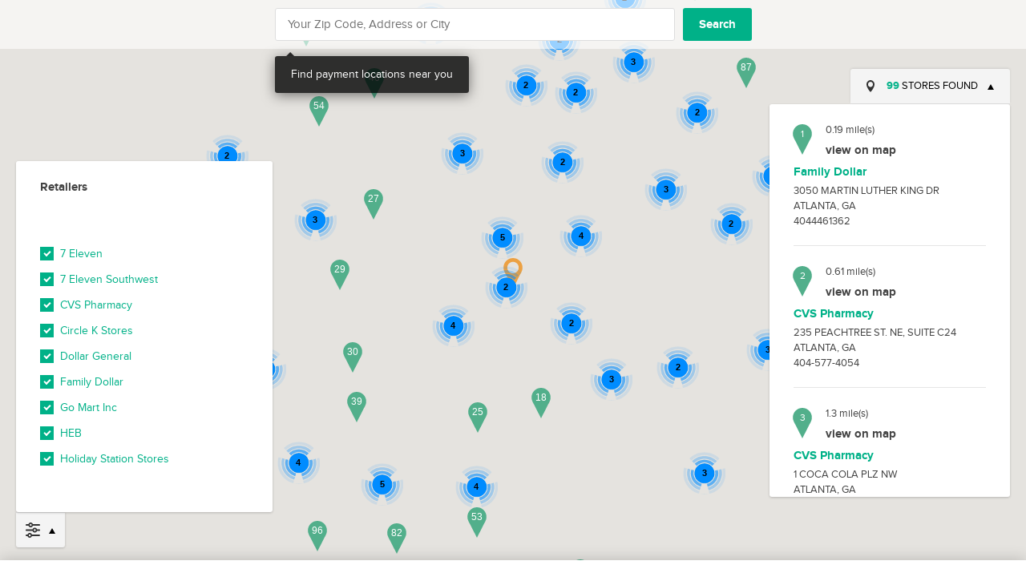

--- FILE ---
content_type: text/html; charset=utf-8
request_url: https://oremc.meridiancheckout.com/Map
body_size: 667
content:


<!DOCTYPE html>

<html>
<head>
    <title>CheckOut - Okefenoke REMC</title>
    <meta content="width=device-width, initial-scale=1.0, maximum-scale=1.0, user-scalable=no" name="viewport">
    <link rel="icon"
          type="image/x-icon"
          href="/Home/LoadLogo/Favicon">
</head>
<body>
    <div>
        <iframe allow="geolocation" src="https://map.payithere.com/biller/38a01da3e46ac993c9e95417297ff2a8#/?hl=1" style="position:fixed; top:0px; left:0px; bottom:0px; right:0px; width:100%; height:100%; border:none; margin:0; padding:0; overflow:hidden; z-index:999999;"></iframe>
    </div>
    <script async src="https://www.googletagmanager.com/gtag/js?id=G-EXJVMHEKV0"> </script>
        <script>
          window.dataLayer = window.dataLayer || [];
          function gtag(){dataLayer.push(arguments);}
          gtag('js', new Date());
          gtag('config', 'G-EXJVMHEKV0');
        </script>


</body>
</html>

--- FILE ---
content_type: text/html; charset=utf-8
request_url: https://map.payithere.com/biller/38a01da3e46ac993c9e95417297ff2a8
body_size: 1828
content:
<!DOCTYPE html>
<html lang="en">
  <head>
    <meta charset="utf-8" />
    <title>VanillaDirect Pay</title>
    <link rel="stylesheet" href="/assets/map-e49afbbdb36f2155885d8f3132651ac33577e1a71f6974fe564a9a292bf55cf6.css" media="all" />
    <meta name="csrf-param" content="authenticity_token" />
<meta name="csrf-token" content="f6cjj35oWIiLCXbHwHBIabcuJ59sNXNMUmgSvRseVY9hVNJ-ETqEga4w1WvGA_mwoGbwbz3z13p4RtrS_RGbfQ" />
    <meta name="description" content="Provide new payment solutions to your client base and integrate cash payments into your existing applications with just a few lines of code.">
    <meta content='width=device-width, initial-scale=1.0, maximum-scale=1.0, user-scalable=no' name='viewport'>
    
    <link rel="icon" type="image/x-icon" href="/assets/payithere/favicon-23716b53fb7096935590996b061b571ded6f1d4de0b8e6203ac4265f3fc9b737.ico" />
    
    <!--[if IE]>
      <script src="http://html5shiv.googlecode.com/svn/trunk/html5.js"></script>
    <![endif]-->
    
    <!--[if lt IE 9]>
        <link rel="stylesheet" href="/assets/base/ie-reject-510bde4a7ce8b5e1e7e71ed80dcae8589686225c25597dbe912b87658339d475.css" />
    <![endif]-->
      <script type="text/javascript" src="https://cdn.cookielaw.org/consent/019838b8-018a-7313-af2c-0fd408bc5f69-test/OtAutoBlock.js" ></script>
  <script src="https://cdn.cookielaw.org/scripttemplates/otSDKStub.js"  type="text/javascript" charset="UTF-8" data-domain-script="019838b8-018a-7313-af2c-0fd408bc5f69-test" ></script>
  <script type="text/javascript">
    function OptanonWrapper() { }
  </script>



  </head>
  <body >
    <div id="app" class="map-app-holder pih"></div>



    <script src="/assets/map-e1788cd2e7af29063376623a31d886e86ea5229be56e4e879bbb18af50f3226f.js"></script>
    <script src="https://maps.googleapis.com/maps/api/js?key=AIzaSyD_VyOoegiA3fwuvfUwm5QiRnBD9LmKPLI&amp;libraries=places"></script>

      <script>
//<![CDATA[

    $(function() {
      MapApp.initialize({"merchants":[{"id":"8323dadd58709bca93c19b5780311e0e","name":"7 Eleven","location_types":["swipe"]},{"id":"57b7197f4c880fafc1c31a947f40010f","name":"7 Eleven Southwest","location_types":["scan","swipe"]},{"id":"2c0a0c8f6442b393bfcdd447a0a3ff34","name":"CVS Pharmacy","location_types":["swipe"]},{"id":"1fdf1f9ff4b45963754d4dd348741e49","name":"Circle K Stores","location_types":["scan","swipe"]},{"id":"52e507ae8599be79d0010786000a3989","name":"Dollar General","location_types":["swipe"]},{"id":"0de49278bc2c7cffa6f4e7481e51e62e","name":"Family Dollar","location_types":["swipe"]},{"id":"88cda9fea0b8eb8670e887235c74088c","name":"Go Mart Inc","location_types":["scan","swipe"]},{"id":"1b64a3e141261710ec8908202fc23347","name":"HEB","location_types":["scan","swipe"]},{"id":"6038c3739f191a94fe9b02dcd18a072a","name":"Holiday Station Stores","location_types":["scan","swipe"]},{"id":"b0df814a6432c0594f692a04fe90c549","name":"Independent Locations","location_types":["scan","swipe"]},{"id":"4a3bc575a305b2832db0209d97b2a61d","name":"Kum \u0026 Go","location_types":["swipe"]},{"id":"c5b1204e7170cac38937714face00ed2","name":"Kwik Trip Inc","location_types":["swipe"]},{"id":"dafc60d111de593ada5cb3946754d839","name":"Pilot Travel Centers","location_types":["swipe"]},{"id":"e91d9c594440a9ed26ee4e1d4c606f4f","name":"Royal Farms","location_types":["swipe"]},{"id":"efdfef331969c011c2000b5e1c4d78f2","name":"Rutters Farm Stores","location_types":["scan","swipe"]},{"id":"76a8f2142faa298a964ef19c3c252480","name":"S and G Management LLC","location_types":["scan","swipe"]},{"id":"3ec895b36c042f63ee393a669d70fedb","name":"Sheetz Incorp","location_types":["swipe"]},{"id":"c937aad1165721f9679479c279e91b4a","name":"Speedway SSA","location_types":["swipe"]},{"id":"d06efea9460a809c57745b858e7fecc0","name":"Stripes LLC","location_types":["swipe"]},{"id":"8bdc92e30aad2ff55792e784e3c4eb78","name":"TA Operating LLC","location_types":["swipe"]},{"id":"c9ca63ca6459430dffb24d9e3ad9b7dc","name":"The Kroger Co","location_types":["scan"]},{"id":"2e37da82a9a2320a66d6651204d1f7bf","name":"Walgreens","location_types":["swipe"]},{"id":"6e9b042aee57babfc3b43c78377342b0","name":"Walmart - Available at Service Desk or Money Center","location_types":["scan","swipe"]}],"vdp_url":"http://pay.vanilladirect.lc","logo_class":"logo","hide_logo":null,"iframe":null,"lat":null,"lng":null,"biller_id":"38a01da3e46ac993c9e95417297ff2a8","show_location_types":false});
    });

//]]>
</script>
  </body>
</html>


--- FILE ---
content_type: text/css
request_url: https://map.payithere.com/assets/map-e49afbbdb36f2155885d8f3132651ac33577e1a71f6974fe564a9a292bf55cf6.css
body_size: 42475
content:
@font-face{font-family:'ct';src:url(/assets/ct-583dbcebfa0ae95cea0d0a97e1fd8dbe52a317a6a286cfeee7b797f134ffd58c.eot?3976819);src:url(/assets/ct-583dbcebfa0ae95cea0d0a97e1fd8dbe52a317a6a286cfeee7b797f134ffd58c.eot?3976819#iefix) format("embedded-opentype"),url(/assets/ct-fef3483649516813132bb1fc9ab7b0b9c0009b073cf3324a41307e67a8586a01.woff?3976819) format("woff"),url(/assets/ct-2833b673e9ca1a79b2cff0f3bbff85d3da9edc06edbd99bbea33f73abab47300.ttf?3976819) format("truetype"),url(/assets/ct-e4f6ac1f25bf553e267d7a2e8aff52f38a7824405c34b8f3275a31505844ca8e.svg?3976819#ct) format("svg");font-weight:normal;font-style:normal}@media screen and (-webkit-min-device-pixel-ratio: 0){@font-face{font-family:'ct';src:url(/assets/ct-e4f6ac1f25bf553e267d7a2e8aff52f38a7824405c34b8f3275a31505844ca8e.svg?3976819#ct) format("svg")}}.icon-down-micro:before,.icon-up-micro:before,.icon-slip:before,.icon-search:before,.icon-card:before,.icon-barcode:before{font-family:"ct";font-style:normal;font-weight:normal;speak:none;display:inline-block;text-decoration:inherit;width:1em;text-align:center;font-variant:normal;text-transform:none;line-height:1em;margin-left:.2em;-webkit-font-smoothing:antialiased;-moz-osx-font-smoothing:grayscale}.icon-barcode:before{content:'\e800'}.icon-card:before{content:'\e801'}.icon-search:before{content:'\e802'}.icon-slip:before{content:'\e803'}.icon-up-micro:before{content:'\e804'}.icon-down-micro:before{content:'\e805'}.icon-barcode:before{font-size:20px}.icon-slip:before{font-size:20px}*{padding:0;margin:0;font-size:1em;outline:none}a img,iframe,fieldset,object{border:none}caption,th{text-align:left}td{vertical-align:top}sub,sup{vertical-align:baseline}ul{list-style-type:none}table{border-collapse:collapse;border-spacing:0}body{background-color:white}th,h1,h2,h3,h4,h5,h6{font-weight:normal}cite,em{font-style:normal}img{-moz-user-select:none;-webkit-user-select:none}input::-moz-focus-inner{border:0;padding:0}input[type="submit"]{-webkit-appearance:none}article,aside,details,figcaption,figure,footer,header,hgroup,menu,nav,section{display:block}::-webkit-input-placeholder{color:#707070}:-moz-placeholder{color:#707070}::-moz-placeholder{color:#707070}:-ms-input-placeholder{color:#707070}.placeholder{color:#707070}input:-webkit-autofill{box-shadow:0 0 0 50px #fff inset}.ptn,.pvn,.pan{padding-top:0}.pts,.pvs,.pas{padding-top:10px}.ptm,.pvm,.pam{padding-top:20px}.ptl,.pvl,.pal{padding-top:40px}.prn,.phn,.pan{padding-right:0}.prs,.phs,.pas{padding-right:10px}.prm,.phm,.pam{padding-right:20px}.prl,.phl,.pal{padding-right:40px}.pbn,.pvn,.pan{padding-bottom:0}.pbs,.pvs,.pas{padding-bottom:10px}.pbm,.pvm,.pam{padding-bottom:20px}.pbl,.pvl,.pal{padding-bottom:40px}.pln,.phn,.pan{padding-left:0}.pls,.phs,.pas{padding-left:10px}.plm,.phm,.pam{padding-left:20px}.pll,.phl,.pal{padding-left:40px}.mtn,.mvn,.man{margin-top:0}.mts,.mvs,.mas{margin-top:10px}.mtm,.mvm,.mam{margin-top:20px}.mtl,.mvl,.mal{margin-top:40px}.mrn,.mhn,.man{margin-right:0}.mrs,.mhs,.mas{margin-right:10px}.mrm,.mhm,.mam{margin-right:20px}.mrl,.mhl,.mal{margin-right:40px}.mbn,.mvn,.man{margin-bottom:0}.mbs,.mvs,.mas{margin-bottom:10px}.mbm,.mvm,.mam{margin-bottom:20px}.mbl,.mvl,.mal{margin-bottom:40px}.mln,.mhn,.man{margin-left:0}.mls,.mhs,.mas{margin-left:10px}.mlm,.mhm,.mam{margin-left:20px}.mll,.mhl,.mal{margin-left:40px}.center{text-align:center}.tar{text-align:right}@media only screen and (max-width: 800px){.pvl{padding-top:20px;padding-bottom:20px}}@media only screen and (max-width: 580px){.pvl{padding-top:10px;padding-bottom:10px}}.clearfix:before,.clearfix:after{content:"";display:table}.clearfix:after{clear:both}.clearfix,.outer{*zoom:1}.outer:after{content:'';display:block;height:0;clear:both;overflow:hidden}.unit{float:left;-moz-box-sizing:border-box;-webkit-box-sizing:border-box;box-sizing:border-box}.unit-right{float:right}.size1of1{float:none}.size1of2{width:50%}.size1of3{width:33.33333%}.size2of3{width:66.66666%}.size1of4{width:25%}.size3of4{width:75%}.size1of5{width:20%}.size1of7{width:14.28%}.size1of10{width:10%}.size2of5{width:40%}.size3of5{width:60%}.size4of5{width:80%}.size5of5{width:100%}.size80{width:80px}.unit-last{float:none;display:block;display:table-cell;width:9999em;*width:auto;*zoom:1;_position:relative;_left:-3px;_margin-right:-3px}@media only screen and (max-width: 580px){.unit{float:none;width:auto;padding:0;margin-top:10px}}@font-face{font-family:'proxima nova';src:url(/fonts/proximanova-regular-webfont.eot);src:url(/fonts/proximanova-regular-webfont.eot?#iefix) format("embedded-opentype"),url(/fonts/proximanova-regular-webfont.woff) format("woff"),url(/fonts/proximanova-regular-webfont.ttf) format("truetype"),url(/fonts/proximanova-regular-webfont.svg#proxima_nova_rgregular) format("svg");font-weight:normal;font-style:normal}@font-face{font-family:'proxima nova bold';src:url(/fonts/proximanova-bold-webfont.eot);src:url(/fonts/proximanova-bold-webfont.eot?#iefix) format("embedded-opentype"),url(/fonts/proximanova-bold-webfont.woff) format("woff"),url(/fonts/proximanova-bold-webfont.ttf) format("truetype"),url(/fonts/proximanova-bold-webfont.svg#proxima_nova_rgbold) format("svg");font-weight:normal;font-style:normal}@font-face{font-family:'proxima nova light';src:url(/fonts/proximanova-light-webfont.eot);src:url(/fonts/proximanova-light-webfont.eot?#iefix) format("embedded-opentype"),url(/fonts/proximanova-light-webfont.woff) format("woff"),url(/fonts/proximanova-light-webfont.ttf) format("truetype"),url(/fonts/proximanova-light-webfont.svg#proxima_novalight) format("svg");font-weight:normal;font-style:normal}h1,.h1{font:30px/1.4 "proxima nova light", arial, helvetica, sans-serif}h2,.h2{font:15px "proxima nova", arial, helvetica, sans-serif}h2 span,.h2 span{font-size:14px}h2 span.gray,.h2 span.gray{font:14px "proxima nova", arial, helvetica, sans-serif;color:#999999}.t1{font:38px/1.2 "proxima nova light", arial, helvetica, sans-serif}.t2{font:28px/1.4 "proxima nova light", arial, helvetica, sans-serif}.t3{font:20px "proxima nova bold", arial, helvetica, sans-serif}.cute{padding-bottom:5px;font:35px "proxima nova light", arial, helvetica, sans-serif;color:#434343;background:url(/assets/header-colored-64e5e400a13c73ad50bebeb5edd155c57e3d38e4d1c91ae76a1fd1baeaffbf2f.png) no-repeat 0 100%}.cute.small{padding-bottom:12px;font-size:15px}.cute.light{color:white}.sub{font:22px/34px "proxima nova light", arial, helvetica, sans-serif;color:#434343}.bordered{position:relative;font:24px/32px "proxima nova light", arial, helvetica, sans-serif;color:black;padding-bottom:10px}.bordered:after{content:'';display:block;width:58px;height:1px;background-color:#bababa;position:absolute;left:0;bottom:0}.header-centered{padding-bottom:24px;margin-bottom:26px;font:40px "proxima nova light", arial, helvetica, sans-serif;text-transform:uppercase;background:url(/assets/line-d08e2eb88375b097c55d4374bb35dbb602205c179b581aaf6e46817dee031834.png) no-repeat 50% 100%;color:#434343;text-align:center}.txt-center{text-align:center}.txt-right{text-align:right}.txt-left{text-align:left}b,strong,.bold{font-family:"proxima nova bold", arial, helvetica, sans-serif;font-weight:normal}small{font-size:0.9em}abbr[title="required"]{border:0;color:#a00}.total{font-size:16px;font-family:"proxima nova bold", arial, helvetica, sans-serif;color:#4a6675}@media only screen and (max-width: 1040px){.text-account-number{font-size:11px}}@media only screen and (max-width: 800px){.text-account-number{font-size:14px}h1,.h1{font-size:20px}.t3{text-align:center}.header-centered{font-size:24px}}@media only screen and (max-width: 580px){h2,.h2{font-size:18px}.cute{font-size:30px}.sub{font-size:21px}.sub br{display:none}}.nowrap{white-space:nowrap}.break-word{word-wrap:break-word;max-width:600px}.break-word-short{word-wrap:break-word;max-width:150px}.block{display:block}.inline{display:inline-block}.hidden{display:none}.holder{position:relative}.invisible{visibility:hidden}.empty{font-size:13px;color:#999999}.warning-color{color:#cf552b}.required{font-size:13px;color:#707070}.dotted{text-decoration:none;border-bottom:1px dotted}.dotted:hover{border-bottom:1px solid;text-decoration:none}.type-lower-alpha{list-style-type:lower-alpha}.type-lower-roman{list-style-type:lower-roman}.h32{height:32px;display:table-cell;vertical-align:bottom}.w280{width:280px}.data{margin-left:350px}.accent{color:#000;font-family:"proxima nova bold", arial, helvetica, sans-serif}.tip{display:block;margin-top:7px;color:#999999;font-size:12px;line-height:1.32}.tip-inline{color:#999999;font-size:12px;line-height:1.32;cursor:pointer}.hint-box{display:inline-block;padding:20px 30px;font-family:"proxima nova bold", arial, helvetica, sans-serif;background-color:#f5f5f5}.item-actions{display:block;white-space:nowrap}.payment-sum{padding:20px 0;border-top:1px solid #f2f2f2;border-bottom:1px solid #f2f2f2}time{font-size:14px;color:#999999}text{font-family:'proxima nova', arial, sans-serif;font-size:12px}.color-primary{color:#b01d34}.color-gray-light{color:#999999}.color-gray{color:#707070}.color-white{color:white}.color-error{color:#ba0f20}.color-notice{color:#3c9e60}html,body{height:100%}body{font:14px/22px "proxima nova", arial, helvetica, sans-serif;color:#434343;background-color:#fff}a{color:#b01d34;text-decoration:none}a:hover,a:active{text-decoration:underline}@media only screen and (max-width: 1040px){body{-webkit-text-size-adjust:100%}}@media only screen and (max-width: 800px){body{width:100%;overflow:hidden}}header{margin:0 auto;position:relative;z-index:2;height:50px;padding:20px}header:after{content:"";display:table;clear:both}header.no-logo .logo{display:none}header.no-logo .form{float:none;margin:0 auto;padding:0}header .logo{position:absolute;width:247px;height:47px;margin-top:-10px;background:url(/assets/map/logo-small-b9dccea12ada517508f3ee2bfcdd68ce76a4fef8877b5bbe6049db65e8239c2d.svg) no-repeat center center;background-size:100% 100%}@media only screen and (max-width: 1040px){header{width:auto;height:auto}header.no-logo .form{margin-left:0;margin-right:110px}}@media only screen and (max-width: 800px){img[src='https://maps.gstatic.com/mapfiles/api-3/images/google4_hdpi.png']{display:none}header.no-logo .form{margin-left:51px;margin-right:0}}@media only screen and (max-width: 670px){header{position:fixed;left:0;right:0;background:#fff;padding:0;height:50px;box-shadow:0 2px 10px rgba(0,0,0,0.1)}header .logo{margin-top:1px;margin-left:-25px;background-size:70%}header.iframe-map .form{margin:0;-webkit-transform:translateY(0);transform:translateY(0)}header.iframe-map .mobile-search{display:none}}.form-centered{width:350px;margin:auto;position:relative}#new_user label>abbr{display:none}.mark-required{position:absolute;left:7px;top:10px;width:14px;text-decoration:none;text-align:center;font-size:14px;color:#c00}@media only screen and (max-width: 580px){.form-fields.size1of2{width:auto}.form-centered{width:auto;padding:0 20px}}.field-label{display:block;font-size:11px;text-transform:uppercase;color:#707070}.field-label.inline{display:inline-block}.field-label.toggle-label{display:inline-block;margin-bottom:7px;border-bottom:1px dotted;line-height:1.3;cursor:pointer}label.field-session-error{display:block;white-space:nowrap;width:auto;height:65px;padding:0 30px;position:absolute;left:115%;top:0;margin:0;text-align:center;font:14px/65px "proxima nova bold", arial, helvetica, sans-serif;background-color:#ba0f20;color:#fff}label.field-session-error:after{content:'';display:block;width:0;height:0;border:5px solid transparent;border-right:5px solid #ba0f20;position:absolute;left:-10px;top:28px}label.field-error{position:relative;display:inline-block;padding:8px 10px;margin-top:10px;font:13px "proxima nova bold", arial, helvetica, sans-serif;background-color:#ba0f20;color:#fff}label.field-error:after{content:'';display:block;width:0;height:0;border:5px solid transparent;border-bottom:5px solid #ba0f20;position:absolute;top:-8px;left:10px}.field_with_errors .formError{position:relative;display:inline-block;padding:8px 10px;margin-top:10px;font:13px "proxima nova bold", arial, helvetica, sans-serif;background-color:#ba0f20;color:#fff}.field_with_errors .formError:after{content:'';display:block;width:0;height:0;border:5px solid transparent;border-bottom:5px solid #ba0f20;position:absolute;top:-8px;left:10px}.form-centered .field_with_errors{position:relative}.form-centered .field_with_errors .formError{display:block;white-space:nowrap;height:65px;padding:0 30px;position:absolute;left:115%;width:auto;top:0;margin:0;text-align:center;font:14px/65px "proxima nova bold", arial, helvetica, sans-serif;background-color:#ba0f20;color:#fff}.form-centered .field_with_errors .formError:after{content:'';display:block;width:0;height:0;border:5px solid transparent;border-right:5px solid #ba0f20;position:absolute;left:-8px;top:28px}ul.errors{background-color:#ba0f20;color:white;padding:10px;margin:10px 0}@media only screen and (max-width: 800px){.field_with_errors .formError,.form-centered .field_with_errors .formError{position:relative;left:0 !important;top:0;display:inline-block;height:auto;padding:8px 10px;margin:10px 0;line-height:1.2}.field_with_errors .formError:after,.form-centered .field_with_errors .formError:after{border:5px solid transparent;border-bottom:5px solid #ba0f20;position:absolute;top:-8px;left:10px}}.flip-switcher{height:38px;position:relative}.flip-switcher input[type="checkbox"]{position:absolute;opacity:0;width:100%;height:40px;z-index:1;cursor:pointer}.flip-switcher input[type="checkbox"]:checked+.flip-switcher-options>span:last-child{background-color:#b01d34;color:#fff}.flip-switcher input[type="checkbox"]:checked+.flip-switcher-options>span:first-child{background-color:#fff;color:#434343}.flip-switcher .flip-switcher-options{position:relative;border:1px solid #d2d2d2;height:34px;padding:2px}.flip-switcher .flip-switcher-options>span{width:50%;float:left;text-align:center;height:34px;line-height:34px;font-size:12px;text-transform:uppercase;cursor:pointer;color:#434343;box-sizing:border-box;-webkit-transition:all 0.3s ease;transition:all 0.3s ease}.flip-switcher .flip-switcher-options>span:first-child{background-color:#707070;color:#fff}.radio-field{display:inline-block;position:relative;width:16px;height:16px;vertical-align:-0.25em;margin-right:7px}.radio-field input[type="radio"]{width:16px;height:16px;position:absolute;z-index:1;opacity:0}.radio-field input[type="radio"]:checked+.radio-field-state{border-color:#b01d34}.radio-field input[type="radio"]:checked+.radio-field-state:after{-moz-transform:scale(1);-webkit-transform:scale(1);transform:scale(1)}.radio-field-state{position:relative;display:inline-block;width:12px;height:12px;padding:2px;border:1px solid #d2d2d2;border-radius:50%}.radio-field-state:after{content:'';display:block;margin:1px;width:10px;height:10px;border-radius:50%;background-color:#b01d34;-ms-transform:scale(0);-webkit-transform:scale(0);transform:scale(0);-ms-transition:all 0.2s ease;-webkit-transition:all 0.2s ease;transition:all 0.2s ease}.checkbox-field{display:inline-block;position:relative;width:18px;height:18px;vertical-align:-0.25em;margin-right:5px}.checkbox-field input[type="checkbox"]{width:18px;height:18px;position:absolute;left:0;top:0;z-index:1;opacity:0;cursor:pointer}.checkbox-field input[type="checkbox"]:hover+.checkbox-field-state{border-color:#c0c0c0}.checkbox-field input[type="checkbox"]:checked+.checkbox-field-state{border-color:#b01d34;background-color:#b01d34}.checkbox-field input[type="checkbox"]:checked+.checkbox-field-state:after{border-left:2px solid #fff;border-bottom:2px solid #fff;background-color:transparent;-ms-transform:scale(1) rotate(-45deg);-webkit-transform:scale(1) rotate(-45deg);transform:scale(1) rotate(-45deg)}.checkbox-field.is-block{display:block;margin:auto}.checkbox-field-state{position:relative;display:inline-block;width:12px;height:12px;padding:2px;border:1px solid #d2d2d2;background-color:#fff}.checkbox-field-state:after{content:'';display:block;margin:2px;width:6px;height:3px;-ms-transform:scale(0) rotate(-45deg);-webkit-transform:scale(0) rotate(-45deg);transform:scale(0) rotate(-45deg);-ms-transition:all 0.2s ease;-webkit-transition:all 0.2s ease;transition:all 0.2s ease}.filter-text-field,.proxy-account-field,.text-field,.date-field{width:100%;color:#434343;padding:10px;font:13px "proxima nova", arial, helvetica, sans-serif;vertical-align:middle;border:1px solid #d2d2d2;background-color:#fff;box-sizing:border-box;box-shadow:none;border-radius:0;-webkit-appearance:none}.medium.filter-text-field,.medium.proxy-account-field,.medium.text-field,.medium.date-field{padding:14px 20px;font-size:15px}.large.filter-text-field,.large.proxy-account-field,.large.text-field,.large.date-field{padding:20px;font-size:18px}.short-width.filter-text-field,.short-width.proxy-account-field,.short-width.text-field,.short-width.date-field{width:100px}.short-width-v2.filter-text-field,.short-width-v2.proxy-account-field,.short-width-v2.text-field,.short-width-v2.date-field{width:150px}.short-width-v3.filter-text-field,.short-width-v3.proxy-account-field,.short-width-v3.text-field,.short-width-v3.date-field{width:125px}.short-width-v4.filter-text-field,.short-width-v4.proxy-account-field,.short-width-v4.text-field,.short-width-v4.date-field{width:185px}.medium-width.filter-text-field,.medium-width.proxy-account-field,.medium-width.text-field,.medium-width.date-field{width:230px}.medium-width-v2.filter-text-field,.medium-width-v2.proxy-account-field,.medium-width-v2.text-field,.medium-width-v2.date-field{width:250px}.filter-text-field:hover,.proxy-account-field:hover,.text-field:hover,.date-field:hover{border-color:#c0c0c0}.filter-text-field:focus,.proxy-account-field:focus,.text-field:focus,.date-field:focus{border-color:#999999}.filter-text-field:disabled,.proxy-account-field:disabled,.text-field:disabled,.date-field:disabled{opacity:0.5}.date-field{width:108px;padding-left:30px;background-image:url(/assets/icon-date-4df4f2c032b0c8b2c195fe5883bc65601bb9cf72fdad84ba5b97416a6a51b05a.png);background-repeat:no-repeat;background-color:#fff;background-position:10px 46%;cursor:pointer}@media only screen and (-webkit-min-device-pixel-ratio: 2),only screen and (min--moz-device-pixel-ratio: 2),only screen and (-o-min-device-pixel-ratio: 2/1),only screen and (min-device-pixel-ratio: 2),only screen and (min-resolution: 192dpi),only screen and (min-resolution: 2dppx){.date-field{background-repeat:no-repeat;background-image:url(/assets/icon-date-2x-fa8eff5147f2599453a026ee4344e5ff6a2da218c2a3ed8a3f4b635662341ec1.png);background-size:12px 11px}}.proxy-account-field{width:35%}textarea{max-width:100%;min-width:100%;box-sizing:border-box}.check-pass{display:none;width:50px;height:50px;position:absolute;right:7px;top:7px;background-image:url(/assets/eye-664f778f800a252154d0175071874b5aba9db30ca96b4002dd708a48a82def06.png);background-repeat:no-repeat;background-position:0 -50px;cursor:pointer}@media only screen and (-webkit-min-device-pixel-ratio: 2),only screen and (min--moz-device-pixel-ratio: 2),only screen and (-o-min-device-pixel-ratio: 2/1),only screen and (min-device-pixel-ratio: 2),only screen and (min-resolution: 192dpi),only screen and (min-resolution: 2dppx){.check-pass{background-repeat:no-repeat;background-image:url(/assets/eye-2x-f2d11dbab0ec94c2c7fac5070eaf07e5a3a575dc4d9c8a243006c1f78941e499.png);background-size:50px 100px}}.check-pass.small{top:20px;right:0;-webkit-transform:scale(0.8);transform:scale(0.8)}.check-pass.unlocked{background-position:0 0}.check-pass-holder{position:relative}.check-pass-holder input.text-field{padding-right:60px}@media only screen and (max-width: 580px){.check-pass{width:50px;height:50px;left:auto;background-position:0 -50px}.check-pass.unlocked{background-position:0 0}}select.styled{width:100% !important;position:relative !important;z-index:1}option{padding:2px 10px}.select-box{display:block;position:relative}.select-box select{width:100%;height:38px !important;box-sizing:border-box;padding:10px;border:1px solid #d2d2d2;background-color:#fff;color:#434343;-webkit-appearance:none;border-radius:0}.select-box.medium .select-field{padding:14px 20px;font-size:15px}.select-box.medium .select-field:after{right:16px;top:21px}.select-box.medium select{height:49px !important}.select-field{width:100%;position:absolute;left:0;padding:10px;font:13px "proxima nova", arial, helvetica, sans-serif;vertical-align:middle;border:1px solid #d2d2d2;background-color:#fff;color:#434343;box-sizing:border-box;white-space:nowrap}.select-field:after{content:'';display:block;width:0;height:0;border:5px solid transparent;border-top:5px solid #b01d34;position:absolute;right:10px;top:16px}.select-fieldHover{border-color:#c0c0c0}.select-fieldFocus{border-color:#999999}.chosen-container-single .chosen-single{border:1px solid #d2d2d2;background:#fff;box-shadow:none;color:#434343;font:13px "proxima nova", arial, helvetica, sans-serif;padding:10px;height:auto;vertical-align:middle;border-radius:0}.chosen-container-single .chosen-single:hover{border-color:#c0c0c0}.chosen-container-single .chosen-single:after{content:'';display:block;width:0;height:0;border:5px solid transparent;border-top:5px solid #b01d34;position:absolute;right:10px;top:16px}.chosen-container-single .chosen-single div{width:30px;height:auto;top:4px;bottom:4px;border-left:1px solid #ddd}.chosen-container-single .chosen-single div b{background-position:0 7px;display:none}.chosen-container-active.chosen-with-drop .chosen-single div{border-left:1px solid #ddd}.chosen-container-active.chosen-with-drop .chosen-single div b{background-position:-18px 4px}.chosen-container-active.chosen-with-drop .chosen-single{background-image:none}.chosen-container-single .chosen-single abbr{top:12px;right:38px}.chosen-container-multi .chosen-choices{padding:6px !important;border:1px solid #d2d2d2 !important}.chosen-container-multi .chosen-choices li.search-field input[type="text"]{height:auto !important}.chosen-container-multi .chosen-choices li.search-choice{background:#f4f4f4 !important;box-shadow:none !important;border-radius:0 !important}.chosen-container .chosen-drop{border-radius:0;box-shadow:0 2px 5px rgba(0,0,0,0.1)}.chosen-container-single .chosen-search{margin:0 -4px}.chosen-container-single .chosen-search input[type="text"]{padding:10px;background:#fafafa;border:0;border-top:1px solid #d2d2d2;border-bottom:1px solid #d2d2d2}.button-light,.button-secondary,.button-primary{border:0;text-decoration:none;display:inline-block;padding:0 30px;height:38px;font:13px/38px "proxima nova bold", arial, helvetica, sans-serif;cursor:pointer;vertical-align:middle;text-transform:uppercase;color:#fff;box-sizing:border-box;border-radius:0;-webkit-appearance:none}.button-light:hover,.button-secondary:hover,.button-primary:hover{text-decoration:none;opacity:0.9}.button-light:active,.button-secondary:active,.button-primary:active{text-decoration:none;box-shadow:0 1px 2px rgba(0,0,0,0.2) inset}.small.button-light,.small.button-secondary,.small.button-primary{height:26px;line-height:26px;padding:0 10px;font-size:12px}.medium.button-light,.medium.button-secondary,.medium.button-primary{height:48px;line-height:48px;padding:0 40px;font-size:14px}.large.button-light,.large.button-secondary,.large.button-primary{height:62px;line-height:62px;padding:0 60px;font-size:16px}.full-width.button-light,.full-width.button-secondary,.full-width.button-primary{display:block;width:100%;text-align:center}.button-light:disabled,.button-secondary:disabled,.button-primary:disabled,.disabled.button-light,.disabled.button-secondary,.disabled.button-primary{opacity:0.5;cursor:default}.button-primary{background-color:#b01d34}.button-secondary{background-color:#e4e4e4;color:#434343}.button-secondary.dark{background-color:#818181}.button-light{border:1px solid #fff;background-color:transparent;color:#fff}.button-signup{display:inline-block;height:42px;font:13px/42px "proxima nova bold", arial, helvetica, sans-serif;padding:0 15px 0 30px;background-color:#b01d34;background-repeat:no-repeat;background-position:15px 49%;background-image:url(/assets/icons/icon-go-ebb4bbabac2f5cc1e0cc2ab6b402f92209eabe9802f6753fd48a0bd19dec3fbe.png);background-repeat:no-repeat;color:#fff;text-transform:uppercase;text-decoration:none;-webkit-transition:opacity 0.3s ease;transition:opacity 0.3s ease}@media only screen and (-webkit-min-device-pixel-ratio: 2),only screen and (min--moz-device-pixel-ratio: 2),only screen and (-o-min-device-pixel-ratio: 2/1),only screen and (min-device-pixel-ratio: 2),only screen and (min-resolution: 192dpi),only screen and (min-resolution: 2dppx){.button-signup{background-repeat:no-repeat;background-image:url(/assets/icons/icon-go-2x-7468b514d4c5457f6390d360614f0ffb2930c9c6b05c2fd582aba6e463cc2248.png);background-size:5px 9px}}.button-signup:hover{text-decoration:none;opacity:0.9;color:#fff}.button-signup:active{box-shadow:0 1px 2px rgba(0,0,0,0.2) inset}.button-signup.light{background:url(/assets/icons/icon-go-ebb4bbabac2f5cc1e0cc2ab6b402f92209eabe9802f6753fd48a0bd19dec3fbe.png) no-repeat 15px 49%;border:2px solid #fff;color:#fff}.button-signup.dark{border:2px solid #434343;color:#434343;background:url(/assets/icons/icon-go-dark-ea11d2852135d649d18dc3cbf434b90d5eb35fc03e1a86710882098df0d54de3.png) no-repeat 15px 49%}.button-signup.large{padding:0 22px 0 46px;height:62px;line-height:62px;font-size:16px;background-position:24px 49%}.button-dark{padding:9px 12px;font:13px "proxima nova bold", arial, helvetica, sans-serif;text-transform:uppercase;text-decoration:none;letter-spacing:1px;border:2px solid #434343;color:#434343;transition:opacity 0.3s ease}.button-dark:hover{text-decoration:none;opacity:0.9}.button-color{display:inline-block;height:52px;padding:0 25px;color:#fff;font:normal 18px/52px "proxima nova bold", arial, helvetica, sans-serif;border-radius:3px;vertical-align:middle;text-align:center;box-sizing:border-box}.button-color.orange{background-color:#cf552b}.button-color.green{background-color:#3c9e60}.button-color.yellow{background-color:#d6a73f}.button-color.blue{background-color:#6a8796}.button-color.white{background-color:transparent;border:2px solid #fff;line-height:48px}.button-color:hover{text-decoration:none;opacity:0.9}.button-download{display:inline-block;padding:14px 25px;font:normal 16px "proxima nova", arial, helvetica, sans-serif;border-radius:3px;border:2px solid #e80000;color:#434343;vertical-align:middle;text-decoration:none;text-align:center;-webkit-box-sizing:border-box;-moz-box-sizing:border-box;box-sizing:border-box}.button-download:hover{text-decoration:none;opacity:0.9}.button-link{display:inline-block;height:38px;font:13px/38px "proxima nova bold", arial, helvetica, sans-serif}.button-expand{display:block;width:19px;height:19px;border:1px solid #ddd;border-radius:2px}.button-expand:hover{border-color:#bbb}.button-expand:after{content:'';display:block;width:0;height:0;margin:7px 5px;border:5px solid transparent;border-top:5px solid #b01d34}.button-expand.is-expanded:after{margin:1px 5px;border:5px solid transparent;border-bottom:5px solid #b01d34}.map-container{position:absolute;top:0;left:0;right:0;bottom:0}.map-container #map-canvas{width:100%;height:100%}.map-container #map-canvas h4{margin-bottom:5px;color:#b01d34;font:16px/32px "proxima nova bold", arial, helvetica, sans-serif}.map-container .icons{margin-top:10px}.map-container .icons span{display:inline-block;width:auto;font-size:13px;line-height:18px;margin:4px 7px 4px -4px;cursor:default}.map-container .icons span.card{padding-left:21px}.map-filter-link{position:fixed;left:20px;bottom:38px;width:43px;height:43px;padding-right:18px;border-radius:3px;box-shadow:0 1px 3px rgba(0,0,0,0.2);background:#fff url(/assets/map/settings-cc886f071c78380b87b92ace2b8e6a34dccf38408fc8949dac6da2494fbb0e2d.svg) no-repeat 12px 50%;cursor:pointer}.map-filter-link.opened{bottom:37px;border-radius:0 0 3px 3px;background-color:#f4f4f4;border-top:1px solid #ddd}.map-filter-link.opened:after{border-width:0 4px 6.9px 4px;border-color:transparent transparent #000000 transparent}.map-filter-link:after{content:'';display:block;width:0;height:0;border-style:solid;border-width:6.9px 4px 0 4px;border-color:#000000 transparent transparent transparent;-webkit-transform:rotate(360deg);position:absolute;right:12px;top:50%;margin-top:-3px}.map-filter{position:absolute;z-index:2;bottom:81px;left:20px;padding:0;height:0;overflow:hidden;width:260px;background-color:#fff;border-radius:3px;box-shadow:0 1px 3px rgba(0,0,0,0.2)}.map-filter.opened{height:auto;padding:20px 30px 35px}.map-filter h4{font:15px/25px "proxima nova bold", arial, helvetica, sans-serif;margin-bottom:10px}.tooltip-header{width:200px;white-space:normal;text-overflow:ellipsis}.pih .map-container #map-canvas h4{color:#00b188;line-height:normal}@media only screen and (max-width: 800px){a{-webkit-tap-highlight-color:transparent}.map-app-holder{width:100%;height:100%;overflow:hidden}.map-filter-link{background-color:#f4f4f4;z-index:3;-webkit-tap-highlight-color:transparent}.map-filter-link.opened{bottom:0;border-top:0;background-color:#fff}.map-filter{position:fixed;top:130px;z-index:2;overflow:auto}.map-filter.opened{height:0;padding:0}.map-filter.mobile-opened{height:auto;padding:30px}}@media only screen and (max-width: 670px){.map-container{top:50px;bottom:43px}.map-filter{top:50px;-webkit-overflow-scrolling:touch}}.form .search-wrapper{display:table-cell;width:100%;vertical-align:top;position:relative;box-shadow:0 1px 3px rgba(0,0,0,0.2)}.form .search-form{display:table;width:100%;margin:auto;max-width:48%}.form input[type="text"]{width:100%;box-sizing:border-box;padding:12px 40px 12px 15px;font:15px "proxima nova", arial, helvetica, sans-serif;border:0;background-color:#fff;-webkit-appearance:none;border-radius:3px}.form input[type="text"]::-ms-clear{display:none}.form input[type="text"]:focus{border-color:#999}.form button.search-reset{display:none;z-index:1;width:43px;height:43px;background-image:url("[data-uri]");background-repeat:no-repeat;background-position:50% 50%;position:absolute;right:0;top:0;padding:0;margin:0;border:0;cursor:pointer;background-color:transparent;-webkit-tap-highlight-color:transparent}.form .search-submit{display:table-cell;vertical-align:top;padding-left:10px;text-align:right}.form button[type="submit"]{-webkit-font-smoothing:antialiased;-webkit-appearance:none;height:auto;text-transform:none;background-color:#b01d34;color:#fff;border:none;padding:0 20px;font:15px/41px "proxima nova bold", arial, helvetica, sans-serif;border-radius:3px;cursor:pointer;margin-left:10px;box-shadow:0 1px 3px rgba(0,0,0,0.5)}.form button[type="submit"]:hover{opacity:0.9}.pac-container{border:0;box-shadow:0 2px 3px rgba(0,0,0,0.2);border-radius:3px}.pac-logo:after{display:none}.gm-style-mtc{display:none}.mobile-search{display:none;width:60px;height:60px;font-size:18px;text-align:center;line-height:60px;position:absolute;right:0;top:0;z-index:5}.mobile-search:hover,.mobile-search:active{text-decoration:none}.search-tip{position:absolute;z-index:3;left:0;top:100px;padding:12px 20px;border-radius:3px;background-color:rgba(0,0,0,0.8);color:#fff;box-shadow:0 3px 16px rgba(0,0,0,0.5);opacity:0;-webkit-transition:all 0.3s ease-out;transition:all 0.3s ease-out}.search-tip:after{content:'';display:block;width:0;height:0;border:5px solid transparent;border-bottom:5px solid rgba(0,0,0,0.8);position:absolute;left:14px;top:-10px}.search-tip.is-visible{top:60px;opacity:1}@media only screen and (max-width: 1040px){.form{width:auto;float:none;padding:0;margin-left:270px}.form .search-form{max-width:none}}@media only screen and (max-width: 800px){.form{margin-left:0;margin-top:50px}}@media only screen and (max-width: 670px){.form{margin-right:0;margin-top:0;padding:0;margin-left:50px;z-index:5;-webkit-overflow-scrolling:touch;-webkit-transition:all 0.1s ease-out;transition:all 0.1s ease-out;-webkit-transform:translateY(-100%);transform:translateY(-100%)}.form.opened{margin-left:51px;-webkit-transform:translateY(0);transform:translateY(0)}.form ul.retailers{margin-bottom:0}.form ul.retailers li{float:none}.form h4{margin:15px 0;white-space:nowrap}.form input[type="text"]{padding:16px 40px 15px 15px;border-radius:0;border-bottom:0;font-size:14px}.form input[type="text"]:focus{border-bottom:0}.form button[type="submit"]{padding:0;margin-left:0;width:50px;height:50px;right:20px;top:55px;font-size:18px;line-height:50px;box-shadow:none;border-radius:0}.form button[type="submit"]:hover{opacity:1}.form button[type="submit"] span{display:none}.form button[type="submit"] .icon-search{display:inline-block}.form button.search-reset{height:50px}.form .search-wrapper{box-shadow:none}.form .search-submit{padding-left:0}.mobile-search{display:block;width:50px;height:50px;line-height:50px;padding-right:20px}.mobile-search.opened{padding:0;right:auto;left:0;background-color:#fff;border-right:1px solid #ddd}.mobile-search.opened:before{content:'';width:10px;height:10px;border-top:2px solid;border-right:2px solid;-webkit-transform:rotate(-135deg);transform:rotate(-135deg);color:#434343;font-size:28px}.mobile-search.opened:after{display:none}.mobile-search:after{content:'';display:block;width:0;height:0;border-style:solid;border-width:6.9px 4px 0 4px;border-color:#000000 transparent transparent transparent;-webkit-transform:rotate(360deg);position:absolute;right:17px;top:50%;margin-top:-3px}.search-tip{top:155px;left:auto;right:-40px}.search-tip:after{left:auto;right:8px;border-width:4px;top:-8px}.search-tip.is-visible{top:110px}}.search-results{width:300px;background-color:#fff;position:absolute;z-index:3;right:20px;top:63px;bottom:100px;height:0;box-shadow:0 1px 3px rgba(0,0,0,0.2);box-sizing:border-box;border-radius:3px}.search-results.opened{height:auto}.search-results.opened .summary{border-radius:3px 3px 0 0;background-color:#f4f4f4;border-bottom:1px solid #ddd}.search-results.opened .toggle-control{box-shadow:0 -1px 3px rgba(0,0,0,0.1)}.search-results.opened .toggle-control:before{border-width:0 4px 6.9px 4px;border-color:transparent transparent #000000 transparent;-webkit-transform:rotate(360deg)}.search-results .toggle-control{display:block;position:relative;height:43px;padding:0 40px 0 45px;color:#000;border-radius:3px 3px 0 0;box-shadow:0 1px 3px rgba(0,0,0,0.2)}.search-results .toggle-control:before{content:'';display:block;width:0;height:0;border-style:solid;border-width:6.9px 4px 0 4px;border-color:#000000 transparent transparent transparent;-webkit-transform:rotate(360deg);position:absolute;right:20px;top:50%;margin-top:-3px}.search-results .toggle-control:hover{text-decoration:none}.search-results .scrollable{overflow-y:auto;position:absolute;left:0;right:0;bottom:0;top:0;-webkit-overflow-scrolling:touch}.search-results ul li{line-height:25px;font-size:14px;margin:0 30px;padding:20px 0;border-bottom:1px solid #e5e5e5}.search-results ul li .store-icon{position:relative}.search-results ul li .store-icon img{float:left;padding:5px 10px 5px 0;margin-left:-8px;width:38px}.search-results ul li .store-icon .store-num{width:22px;position:absolute;left:0;top:5px;color:white;text-align:center;font-size:12px}.search-results ul li .store-info{float:left;font-size:13px}.search-results ul li .store-info a{font:15px/25px "proxima nova bold", arial, helvetica, sans-serif;display:block;color:#434343}.search-results ul li h4{margin-top:5px;font:15px/30px "proxima nova bold", arial, helvetica, sans-serif;color:#b01d34}.search-results ul li address{font-style:normal;font-size:13px;line-height:1.5}.search-results ul li .location-types{font:15px/25px "proxima nova bold", arial, helvetica, sans-serif;color:red;font-size:13px}.search-results .summary{font:13px/43px "proxima nova", arial, helvetica, sans-serif;text-align:center;text-transform:uppercase;position:absolute;top:-44px;right:0;border-radius:3px;background:#fff url(/assets/map/location-95d3a0c5e3012d5b0c4968ea653d8b6d83eb79d40640c3067ea221414bc28bed.svg) no-repeat 20px 50%}.search-results .summary span{color:#b01d34;font-family:"proxima nova bold", arial, helvetica, sans-serif}@media only screen and (max-width: 1040px){.search-results{bottom:83px;top:90px;right:50px}.search-results.opened .summary{border-bottom:0;bottom:39px;border-top:1px solid #ddd}.search-results .summary{position:fixed;bottom:40px;top:auto;right:50px}}@media only screen and (max-width: 800px){.search-results{width:auto;top:130px;bottom:0;left:0;right:0;border-radius:0;box-shadow:none}.search-results.opened{height:0}.search-results.opened .summary{bottom:0;border-radius:0 0 3px 3px;background-color:#f4f4f4}.search-results.opened .toggle-control{box-shadow:none}.search-results.mobile-opened{height:auto}.search-results.mobile-opened .summary{background-color:#fff}.search-results.mobile-opened .toggle-control{box-shadow:none}.search-results .summary{position:fixed;bottom:0;right:0;left:61px;border-left:1px solid #ddd;background-color:#f4f4f4;border-top:0 !important;border-radius:0 !important}.map-filter{left:0;right:0;bottom:43px;width:auto;box-shadow:none}.map-filter-link{left:0;bottom:0;border-radius:0 !important;box-shadow:0 -2px 10px rgba(0,0,0,0.1)}.map-filter-link.opened{background-color:#f4f4f4}.map-filter-link.mobile-opened{background-color:#fff}}@media only screen and (max-width: 670px){.search-results{top:0}.search-results.mobile-opened .summary{box-shadow:none}.search-results .summary{background:#f4f4f4;box-shadow:0 -2px 10px rgba(0,0,0,0.1)}.map-filter-link{box-shadow:none}}.retailers{padding-top:40px;margin-bottom:20px;max-height:40vh;margin-right:-30px;overflow:auto}.retailers:after{content:"";display:table;clear:both}.retailers li{margin:10px 0;position:relative}.retailers li>a:hover{text-decoration:none}.map-filter-swipe-scan{display:flex}.map-filter-swipe-scan input[type="radio"],.map-filter-swipe-scan label{margin-right:10px}@media only screen and (max-width: 580px){.retailers{max-height:none;margin-right:0}}.retailer-icon{display:inline-block;font-size:13px;font-style:normal;color:#a0a0a0}.retailer-popup{display:none;border:1px solid #c0c0c0;background-color:#fff;padding:12px 14px;border-radius:4px;position:absolute;z-index:1;left:0;bottom:28px}.retailer-popup:before{content:'';display:block;width:0;height:0;border-style:solid;border-width:10px 10px 0 0;border-color:#c0c0c0 transparent transparent transparent;position:absolute;left:20px;bottom:-10px}.retailer-popup:after{content:'';display:block;width:0;height:0;border-style:solid;border-width:9px 9px 0 0;border-color:#ffffff transparent transparent;position:absolute;left:21px;bottom:-8px}.location-link{padding-left:22px;background:url(/assets/map/location-95d3a0c5e3012d5b0c4968ea653d8b6d83eb79d40640c3067ea221414bc28bed.svg) no-repeat 0 1px;white-space:nowrap}.checkbox-field{width:16px;height:16px;margin-right:5px}.checkbox-field-state{border:1px solid #d2d2d2;width:10px;height:10px}.radius-container{position:relative}.radius-container:after{content:"";display:table;clear:both}.radius-slider{position:relative;margin-right:100px}.radius-slider .ui-slider{background:#e1e1e1;border-radius:6px;height:4px}.radius-slider .ui-slider-handle{background:#b01d34;border:none;width:20px;height:20px;border-radius:100%;position:absolute;top:-8px}.radius-amount{position:absolute;text-align:center;right:0;top:-12px;width:70px;height:24px;line-height:24px;font-size:13px;border-radius:3px;border:1px solid #dbdbdb}@media only screen and (max-width: 1040px){.radius-container{width:auto}}.view-switch{display:none}.view-switch a{display:block;float:left;height:34px;line-height:34px;padding:0 20px;margin-left:10px;text-align:center;border:1px solid #ddd;color:#434343;border-radius:3px}.view-switch a:hover{text-decoration:none}.view-switch a.active{border:1px solid #b01d34;background-color:#b01d34;color:#fff}@media only screen and (max-width: 670px){.view-switch{display:none;margin-top:10px}}.show-for-small,.show-for-medium,.show-for-large{display:none}@media only screen and (max-width: 1040px){.show-for-large{display:block}.hide-for-large{display:none}}@media only screen and (max-width: 800px){.show-for-medium{display:block}.hide-for-medium{display:none}}@media only screen and (max-width: 580px){.show-for-small{display:block}.hide-for-small{display:none}}.pih a{color:#00b188}.pih header{height:auto;padding:10px 20px;background-color:rgba(255,255,255,0.6)}.pih header .logo{width:212px;background:url(/assets/map/payithere/logo-23d5092ac73b6ae3016eaf0224336b58e7b210d4dc4154f60632b4c43b1b3167.png) no-repeat;margin-top:0;position:absolute}.pih header .logo-powered-by{width:184px;height:44px;background:url(/assets/map/payithere/logo-powered-by-8772f3df7d2e90d9900e5c3ae10acef64a7fc30e9bbf8866acdbfe2c26e1c2dd.png) no-repeat;background-size:185px auto;margin-top:0;position:absolute}.pih .form button[type="submit"]{margin-left:0;background-color:#00b188;box-shadow:none}.pih .form input[type="text"]{padding:11px 40px 11px 15px;border:1px solid #ddd}.pih .form .search-wrapper{box-shadow:none}.pih .search-results{top:130px}.pih .view-switch a.active{background-color:#00b188;border-color:#00b188}.pih .radius-slider .ui-slider-handle{background-color:#00b188}.pih .search-results .summary span{color:#00b188}.pih .checkbox-field input[type="checkbox"]:checked+.checkbox-field-state{width:11px;height:11px;border-color:#00b188;background-color:#00b188}.pih .checkbox-field input[type="checkbox"]:checked+.checkbox-field-state:after{border-color:white}.pih .search-results ul li h4{color:#00b188;line-height:normal;margin-bottom:5px}@media only screen and (max-width: 670px){.pih header{padding:0}.pih header .logo,.pih header .logo-powered-by{background-size:80% auto;margin-left:10px;margin-top:10px}.pih .form input[type="text"]{padding:16px 40px 15px 15px;border:0}.pih .form button[type="submit"]{background-color:transparent;border-left:1px solid #ddd;color:#00b188}}


--- FILE ---
content_type: text/css
request_url: https://map.payithere.com/assets/base/ie-reject-510bde4a7ce8b5e1e7e71ed80dcae8589686225c25597dbe912b87658339d475.css
body_size: 180
content:
header,.site-content,.form,footer,.session-content,.profile-content,.admin-content{display:none}#upgrade{display:block;position:fixed;width:400px;left:50%;top:50%;margin:-40px 0 0 -200px;padding:20px;font-size:16px;text-align:center;border:2px solid #eee;color:#000}


--- FILE ---
content_type: image/svg+xml
request_url: https://map.payithere.com/assets/map/location-95d3a0c5e3012d5b0c4968ea653d8b6d83eb79d40640c3067ea221414bc28bed.svg
body_size: 703
content:
<?xml version="1.0" encoding="utf-8"?>
<!-- Generator: Adobe Illustrator 15.0.2, SVG Export Plug-In . SVG Version: 6.00 Build 0)  -->
<!DOCTYPE svg PUBLIC "-//W3C//DTD SVG 1.1//EN" "http://www.w3.org/Graphics/SVG/1.1/DTD/svg11.dtd">
<svg version="1.1" id="Layer_1" xmlns="http://www.w3.org/2000/svg" xmlns:xlink="http://www.w3.org/1999/xlink" x="0px" y="0px"
	 width="10.326px" height="14.581px" viewBox="0 0 10.326 14.581" enable-background="new 0 0 10.326 14.581" xml:space="preserve">
<path fill="#333333" d="M5.164,0C2.312,0,0,2.312,0,5.163c0,4.234,5.164,9.418,5.164,9.418s5.162-5.185,5.162-9.418
	C10.326,2.312,8.016,0,5.164,0 M5.164,8.342c-1.756,0-3.178-1.423-3.178-3.179c0-1.755,1.422-3.178,3.178-3.178
	s3.178,1.423,3.178,3.178C8.342,6.919,6.92,8.342,5.164,8.342"/>
</svg>


--- FILE ---
content_type: image/svg+xml
request_url: https://map.payithere.com/assets/map/settings-cc886f071c78380b87b92ace2b8e6a34dccf38408fc8949dac6da2494fbb0e2d.svg
body_size: 1861
content:
<?xml version="1.0" encoding="utf-8"?>
<!-- Generator: Adobe Illustrator 15.0.2, SVG Export Plug-In . SVG Version: 6.00 Build 0)  -->
<!DOCTYPE svg PUBLIC "-//W3C//DTD SVG 1.1//EN" "http://www.w3.org/Graphics/SVG/1.1/DTD/svg11.dtd">
<svg version="1.1" id="Layer_1" xmlns="http://www.w3.org/2000/svg" xmlns:xlink="http://www.w3.org/1999/xlink" x="0px" y="0px"
	 width="18.348px" height="18.688px" viewBox="0 0 18.348 18.688" enable-background="new 0 0 18.348 18.688" xml:space="preserve">
<path fill="#333333" d="M0.935,3.91h2.663c0.394,1.182,1.497,2.041,2.811,2.041S8.826,5.092,9.219,3.91h8.193
	c0.517,0,0.936-0.419,0.936-0.935c0-0.515-0.419-0.934-0.936-0.934H9.219C8.827,0.858,7.722,0,6.408,0S3.99,0.858,3.597,2.041H0.935
	C0.418,2.041,0,2.46,0,2.975C0,3.491,0.418,3.91,0.935,3.91 M6.408,1.754c0.674,0,1.222,0.547,1.222,1.221
	c0,0.675-0.548,1.222-1.222,1.222c-0.674,0-1.222-0.546-1.222-1.222C5.187,2.301,5.734,1.754,6.408,1.754"/>
<path fill="#333333" d="M17.412,8.411h-3.006c-0.393-1.183-1.496-2.042-2.811-2.042c-1.314,0-2.419,0.859-2.811,2.042h-7.85
	C0.418,8.411,0,8.83,0,9.345c0,0.517,0.418,0.935,0.935,0.935h7.85c0.393,1.183,1.497,2.041,2.811,2.041
	c1.314,0,2.418-0.858,2.811-2.041h3.006c0.516,0,0.935-0.418,0.935-0.935C18.347,8.83,17.928,8.411,17.412,8.411 M11.596,10.566
	c-0.674,0-1.222-0.547-1.222-1.222c0-0.675,0.548-1.222,1.222-1.222c0.673,0,1.221,0.546,1.221,1.222
	C12.816,10.02,12.269,10.566,11.596,10.566"/>
<path fill="#333333" d="M17.412,14.779H8c-0.392-1.183-1.498-2.041-2.811-2.041c-1.315,0-2.419,0.858-2.811,2.041H0.935
	C0.418,14.779,0,15.199,0,15.713c0,0.517,0.418,0.937,0.934,0.937h1.444c0.393,1.181,1.496,2.039,2.811,2.039
	c1.313,0,2.417-0.858,2.811-2.039h9.413c0.517,0,0.936-0.42,0.936-0.937C18.348,15.199,17.929,14.779,17.412,14.779 M5.189,16.935
	c-0.675,0-1.222-0.546-1.222-1.222c0-0.675,0.547-1.222,1.222-1.222c0.672,0,1.221,0.547,1.221,1.222
	C6.41,16.389,5.861,16.935,5.189,16.935"/>
</svg>


--- FILE ---
content_type: image/svg+xml
request_url: https://media.cashtie.com/images/marker-g.svg
body_size: 708
content:
<?xml version="1.0" encoding="iso-8859-1"?>
<!-- Generator: Adobe Illustrator 16.0.0, SVG Export Plug-In . SVG Version: 6.00 Build 0)  -->
<!DOCTYPE svg PUBLIC "-//W3C//DTD SVG 1.1//EN" "http://www.w3.org/Graphics/SVG/1.1/DTD/svg11.dtd">
<svg xmlns="http://www.w3.org/2000/svg" xmlns:xlink="http://www.w3.org/1999/xlink" version="1.1" id="Capa_1" x="0px" y="0px" width="512px" height="512px" viewBox="0 0 512 512" style="enable-background:new 0 0 512 512;" xml:space="preserve">
<g>
	<path d="M256,0C167.641,0,96,71.625,96,160c0,24.75,5.625,48.219,15.672,69.125C112.234,230.313,256,512,256,512l142.594-279.375   C409.719,210.844,416,186.156,416,160C416,71.625,344.375,0,256,0z " fill="#52af8b"/>
</g>
</svg>
